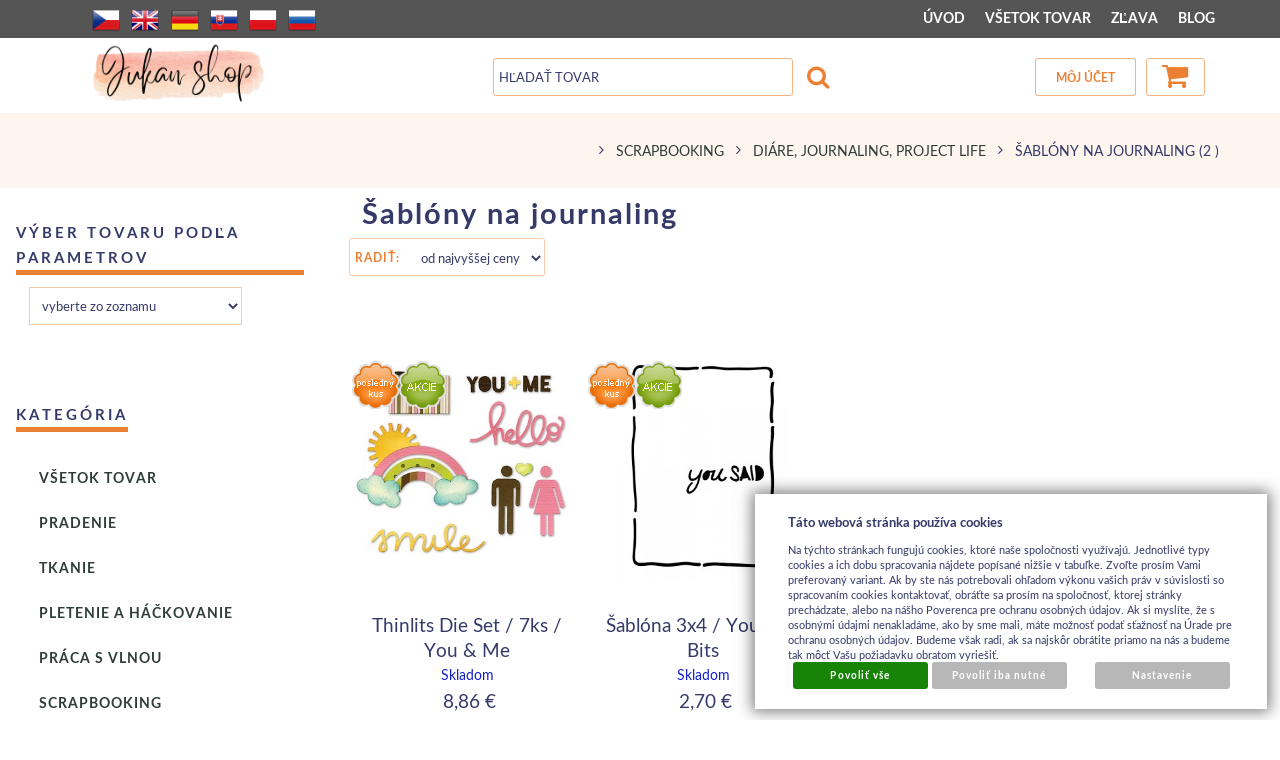

--- FILE ---
content_type: text/html; charset=UTF-8
request_url: https://www.jukanshop.com/katalog/tovar-sk/scrapbooking_3835/diare--journaling--project-life/sablony-na-journaling_1460/_radit=nejdrazsi/_smer=a
body_size: 17917
content:
<!DOCTYPE html>
<html lang="sk">
<head>
<meta http-equiv="Content-language" content="sk" />
<meta http-equiv="Content-Type" content="text/html; charset=UTF-8" />
<meta name="generator" content="Sun-shop 2.11.3" />
<meta name="web_author" content="Sunlight systems s.r.o." />
<meta name="viewport" content="width=device-width, initial-scale=1.0">
<title>SCRAPBOOKING > Diáre, Journaling, Project Life > Šablóny na journaling  obchod s kreatívnym materiálom</title>
<meta name="description" content="predaj kreatívneho materiálu" /><meta name="keywords" content="Šablóny na journaling" />	<meta name="robots" content="noindex" />
<link rel="canonical" href="https://www.jukanshop.com/katalog/tovar-sk/scrapbooking_3835/diare--journaling--project-life/sablony-na-journaling_1460" />
<link rel="stylesheet" type="text/css" href="https://www.jukanshop.com/ajax.php?module=shared/styles-manager&amp;hash=assets-49d52bcff47d2f20c566f5878131bf99_dcd936569e7a5d948fa93f5f853ec09d&amp;media=screen" media="screen"/><link rel="stylesheet" type="text/css" href="https://www.jukanshop.com/assets-49d52bcff47d2f20c566f5878131bf99/deploy/styles/universal/dist/style.jukan-2022-3.min.css" media="screen"/><script type="text/javascript" src="https://www.jukanshop.com/assets-49d52bcff47d2f20c566f5878131bf99/merged.js?hash=assets-49d52bcff47d2f20c566f5878131bf99_01ca9dd67ddae86c352986e8e66786e4"></script><script type="text/javascript">/* <![CDATA[ */
			$(document).ready(function(){
				$('button#Order').click(function(){
					$(this).hide();
					$('body').css('cursor','wait');
				});
			});
		(function(){
			// remove layerX and layerY
			var all = $.event.props,
				len = all.length,
				res = [];
			while (len--) {
			var el = all[len];
			if (el != "layerX" && el != "layerY") res.push(el);
			}
			$.event.props = res;
		}());/* ]]> */</script><script type='text/javascript'>var google_tag_params = {ecomm_pagetype:'category'}</script>	
	<script type="text/javascript">
	  var _gaq = _gaq || [];
	  _gaq.push(['_setAccount', 'UA-49743161-1']);
	  _gaq.push(['_trackPageview']);
	
		  </script>
		  <script src="https://www.jukanshop.com/js/ga-organic.js" type="text/javascript"></script>
		  <script type="text/javascript">
	
	
	  _gaq.push(['_setAllowAnchor', true]);
	

	  (function() {
	    var ga = document.createElement('script'); ga.type = 'text/javascript'; ga.async = true;
	    ga.src = ('https:' == document.location.protocol ? 'https://ssl' : 'http://www') + '.google-analytics.com/ga.js';
	    var s = document.getElementsByTagName('script')[0]; s.parentNode.insertBefore(ga, s);
	  })();
	</script>
	
<style = "text/css">
/*
#Cart .Shipments {
 width: 300px !important;
}
*/

#LanguageSwitcher a.pl {
/*background-image: url('https://www.jukanshop.com/styles/superstyle/img/04/pl.png');*/
  width: 16px;
  height: 11px;
}
/*
div.shipment_all_14:after {
  content: " ";
  display: block;
  width: 75px;
  height: 68px;
  margin-left: 25px;
  background: url(https://www.jukanshop.com/images/skpost/logo.png) no-repeat center center;
}
*/
.languageSwitcher.open {
    max-height: 240px;
}
</style>

<link rel="alternate" type="application/rss+xml" title="Feed hlavní" href="https://www.jukanshop.com/feeds/feed-rss.xml" /></head><body class="webkit safari chrome mac page--product-list device--desktop " itemscope itemtype="http://schema.org/WebPage"><script src="https://www.google.com/recaptcha/api.js?onload=CaptchaCallback&render=explicit" async defer></script><noscript><iframe src="//www.googletagmanager.com/ns.html?id="height="0" width="0" style="display:none;visibility:hidden"></iframe></noscript><script type="text/javascript">
$(document).ready(function(){$('.fancybox').fancybox({'speedIn':	150,'speedOut': 150,'titlePosition': 'inside','width': 500,'height': 400});});

// Fakeovani funkci pro starsi verze jquery
jQuery.fn.extend({
	on: function (event, selector, callback) {
		if (callback) {
			jQuery(selector).live(event, callback);
		} else {
			jQuery(this.selector).live(event, selector);
		}
	}
});
jQuery.fn.extend({
	prop: function (name, value) {
		if(value) {
			this.attr(name, value);
			return this;
		} else {
			return this.attr(name);
		}
	}
});

var CaptchaCallback = function() {
	$(".recaptchas").each(function() {
		var item = $(this);
		var w = item.closest(".Antispam").width();
    	grecaptcha.render($(this).attr("id"), {"sitekey" : $(this).attr("data-sitekey")});
		item.css("max-width", w + "px");
	});
};

</script>   <div class="Container page--product-list">
	<div class="PageCenter">

		<div id="Header" class="pageheader">
				<div class="pageheader__topline">
					<div class="pageheader__content">
													<ul class="languageSwitcher">
	<li class="">
	<a class="cz" title="Česky" href="https://www.jukanshop.com/cz"><span>Česky</span></a>
		</li>
	<li class="">
	<a class="en" title="English" href="https://www.jukanshop.com/en"><span>English</span></a>
		</li>
	<li class="">
	<a class="de" title="Deutsch" href="https://www.jukanshop.com/de"><span>Deutsch</span></a>
		</li>
	<li class="active">
	<a class="sk" title="Slovensky" href="https://www.jukanshop.com/"><span>Slovensky</span></a>
		</li>
	<li class="">
	<a class="pl" title="Polsky" href="https://www.jukanshop.com/pl"><span>Polsky</span></a>
		</li>
	<li class="">
	<a class="ru" title="Rusky" href="https://www.jukanshop.com/ru"><span>Rusky</span></a>
		</li>
</ul>

												<div class="HorniMenuElements"><div id="HorniMenuElements_1" class=" ElementOrder ElementOrder_1" ><div class="Element MenuElement"><div class="ElementContent Menu"><ul class="First"><li class="ll1no1 llevel_1 lorder_1" data-id="175"><a data-id="175"  class="llevel_1 lorder_1 l1no1 lid_175 " href="https://www.jukanshop.com/"  ><span class="MenuImage MenuImage_level_1 NoMenuImage  "></span><span data-id="175">ÚVOD</span></a></li><li class="ll1no2 llevel_1 lorder_2" data-id="174"><a data-id="174"  class="llevel_1 lorder_2 l1no2 lid_174 l1no2h highlight" href="https://www.jukanshop.com/katalog"  ><span class="MenuImage MenuImage_level_1 NoMenuImage  "></span><span data-id="174">VŠETOK TOVAR</span></a></li><li class="ll1no3 llevel_1 lorder_3" data-id="209"><a data-id="209"  class="llevel_1 lorder_3 l1no3 lid_209 " href="https://www.jukanshop.com/katalog/tovar-sk/vsetok-tovar/_t=3/_c=0-209/_strana=1"  ><span class="MenuImage MenuImage_level_1 NoMenuImage  "></span><span data-id="209">ZĽAVA</span></a></li><li class="ll1no4 llevel_1 lorder_4" data-id="206"><a data-id="206"  class="llevel_1 lorder_4 l1no4 lid_206 " href="https://www.jukanshop.com/blog"  ><span class="MenuImage MenuImage_level_1 NoMenuImage  "></span><span data-id="206">BLOG</span></a></li></ul></div></div></div></div>
						<div class="Cleaner"> </div>
					</div>

				</div>
				<div class="Cleaner"> </div>
				<div class="pageheader__main">
					<div class="pageheader__content">

						<div class="pageheader_logos">
							<div class="logo--first">
								<a href="https://www.jukanshop.com/"><span>www.jukanshop.com</span></a>
							</div>
				    	</div>

						<div class="Element UserInfoElement">
<div class="Cart">
<div class="ElementHeader">Nákupný košík</div>

<a class="cart cart_tooltip" href="https://www.jukanshop.com/obchod/kosik">
				</a>
</div>

<div class="UserMenu">
<div class="ElementHeader">Môj účet</div>
	<div class="UserName">
			<a href="https://www.jukanshop.com/obchod/prihlaseni">zákazník nie je prihlásený</a>
		</div>
	<div class="UserLinks">
		<a class="registrace" href="https://www.jukanshop.com/obchod/registrace">Zaregistrovať sa</a>	<a class="prihlaseni" href="https://www.jukanshop.com/obchod/prihlaseni">Prihlásiť sa</a>		<a class="mujucet" href="https://www.jukanshop.com/obchod/muj-ucet">Môj účet</a>
	</div>
</div>

<div class="SearchForm">
	<form method="post" action="">
		<fieldset>
		<span>Vyhľadávanie</span>
		<input type="text" onclick="if(this.value=='Hľadať tovar') this.value = '';" id="search_field" name="shop_search_query" value="Hľadať tovar" />
		<button type="submit" id="search_button" ><span>Hľadaj</span></button>
		</fieldset>
	</form>
</div>

</div>
<script type="text/javascript">
$(document).ready(function(){
	$('#search_field').attr('autocomplete', 'off').focusin(function(){
		if($(this).parent().find('.autocompleteContainer').length == 0)
			$(this).after('<div class="autocompleteContainer"><div class="autocompleteContainerInner"><div class="autocompleteContainerInnerInner"></div></div></div>');

		
					
			if(parseInt($(this).attr('data-autocomplete-width')) > 0)
				inputWidth = parseInt($(this).attr('data-autocomplete-width'));
			else
			{
				inputWidth = $(this).width()+parseInt($(this).css('padding-left'))+parseInt($(this).css('padding-right'));
				if(inputWidth < 250)
					inputWidth = 250;
			}
			
				

		
		positionMy = 'left top';
		positionAt = 'left bottom';
		positionCollision = 'none none';
		
		if($(this).attr('data-autocomplete-position-my') !== undefined)
			positionMy = $(this).attr('data-autocomplete-position-my');
		if($(this).attr('data-autocomplete-position-at') !== undefined)
			positionAt = $(this).attr('data-autocomplete-position-at');
		if($(this).attr('data-autocomplete-position-collision') !== undefined)
			positionCollision = $(this).attr('data-autocomplete-position-collision');

		container = $(this).parent().find('.autocompleteContainer').css({
			width: inputWidth+'px'
		}).show().position({
			of: $(this),
			my: positionMy,
			at: positionAt,
			collision: positionCollision
		}).hide();

		getAutocompleteData();
	}).focusout(function(){
		window.setTimeout(function(){
			$('.autocompleteContainer').hide();
		}, 250);
	}).keyup(debounce(function(e) {
		code = (e.keyCode ? e.keyCode : e.which);
		if (code != 13 && code != 38 && code != 40 && code != 27 ) // ENTER
		{
			getAutocompleteData();
		}
	},1000)).keydown(function(e) {
		code = (e.keyCode ? e.keyCode : e.which);
		if (code == 13) // ENTER
		{
			active = $('#search_field').parent().find('.autocompleteContainer .Row.Active');
			if(active.length > 0)
				active.click();
			else
				$(this).closest('form').submit();
			e.preventDefault();
			e.stopPropagation();
			return false;
		}
		else if (code == 38) // UP
		{
			active = $('#search_field').parent().find('.autocompleteContainer .Row.Active');
			if(active.length == 0)
			{
				active = $('#search_field').parent().find('.autocompleteContainer .Row:last');
				active.addClass('Active');
			}
			else
			{
				if(active.html() == $('#search_field').parent().find('.autocompleteContainer .Row:first').html())
					return false;
				active.removeClass('Active');
				prev = active.prev();
				if(prev.length == 0)
					prev = active.closest('.Part').prev().find('.Row:last');
				prev.addClass('Active');
			}
			return false;
		}
		else if (code == 40) // DOWN
		{
			active = $('#search_field').parent().find('.autocompleteContainer .Row.Active');
			if(active.length == 0)
			{
				active = $('#search_field').parent().find('.autocompleteContainer .Row:first');
				active.addClass('Active');
			}
			else
			{
				if(active.html() == $('#search_field').parent().find('.autocompleteContainer .Row:last').html())
					return false;
				active.removeClass('Active');
				next = active.next();
				if(next.length == 0)
					next = active.closest('.Part').next().find('.Row:first');
				next.addClass('Active');
			}
			return false;
		}
		else if (code == 27) // ESC
		{
			$('.autocompleteContainer').hide();
			return false;
		}
	});

	$('.autocompleteContainer .Part .Row').live('click', function(){
		if($(this).attr('data-href') == 'input-value')
			$('#search_field').val($(this).attr('data-input-value')).closest('form').submit();
		else
			window.location = $(this).attr('data-href');
	}).live('mouseenter', function(){
		$('.autocompleteContainer .Part .Row').removeClass('Active');
		$(this).addClass('Hover');
	}).live('mouseleave', function(){
		$(this).removeClass('Hover');
	});
});

function getAutocompleteData(){
	$.get('https://www.jukanshop.com/ajax.php?module=utils/search-autocomplete&term='+$('#search_field').val()+'&lang_id='+1, {
	}, function(data, textStatus, jqXHR){
		if(data.length == 0)
		{
			$('#search_field').parent().find('.autocompleteContainer').hide();
			return;
		}
		$('#search_field').parent().find('.autocompleteContainerInnerInner').html(data);
		$('#search_field').parent().find('.autocompleteContainer').show();
	}, 'html');
}

function debounce(fn, delay) {
  var timer = null;
  return function () {
    var context = this, args = arguments;
    clearTimeout(timer);
    timer = setTimeout(function () {
      fn.apply(context, args);
    }, delay);
  };
}

</script>


						<div class="Cleaner"> </div>

					</div>
				</div>
				<div class="pageheader_filler"></div>
		</div>
		<div class="pagedivider">
		</div>

		<div id="CentralPart" class="pagecontent">

						<div class="pagecontent--left">
								<div class="LevaStranaElements"><div id="LevaStranaElements_1" class=" ElementOrder ElementOrder_1" >
<div class="Element ProductTreeElement ProductTreeSelect">
<div class="ElementHeader ProductTreeHeader">
<span>Výber tovaru podľa parametrov</span>
</div>
		<div class="ElementContent">
	
				<select onchange="if(this.options[this.selectedIndex].value != '')window.location = 'https://www.jukanshop.com/'+this.options[this.selectedIndex].value">
			<option value="">vyberte zo zoznamu</option>
							<option value="katalog/tematika-udalosti/jar-velka-noc" >Jar / Veľká noc</option>
							<option value="katalog/tematika-udalosti/leto-dovolenka-cestovanie" >Leto / Dovolenka / Cestovanie</option>
							<option value="katalog/tematika-udalosti/jesen-halloween" >Jeseň / Halloween</option>
							<option value="katalog/tematika-udalosti/zima-vianoce" >Zima / Vianoce</option>
							<option value="katalog/tematika-udalosti/domov-a-rodina" >Domov a rodina</option>
							<option value="katalog/tematika-udalosti/narodenie-babatka" >Narodenie bábätka</option>
							<option value="katalog/tematika-udalosti/narodeniny" >Narodeniny</option>
							<option value="katalog/tematika-udalosti/detske" >Detské</option>
							<option value="katalog/tematika-udalosti/teen-age" >teen-age</option>
							<option value="katalog/tematika-udalosti/skola" >Škola</option>
							<option value="katalog/tematika-udalosti/laska" >Láska</option>
							<option value="katalog/tematika-udalosti/svadba" >Svadba</option>
							<option value="katalog/tematika-udalosti/priroda-camping" >Príroda / camping</option>
							<option value="katalog/tematika-udalosti/steampunk_109" >Steampunk</option>
							<option value="katalog/tematika-udalosti/vintage" >Vintage</option>
							<option value="katalog/tematika-udalosti/pre-panov" >Pre pánov</option>
							<option value="katalog/tematika-udalosti/pre-damy" >Pre dámy</option>
							<option value="katalog/tematika-udalosti/hudba" >Hudba</option>
							<option value="katalog/tematika-udalosti/zvierata-pets" >Zvieratá / Pets</option>
							<option value="katalog/tematika-udalosti/domacnost--varenie--receptare" >Domácnosť, varenie, receptáre</option>
							<option value="katalog/tematika-udalosti/abeceda--cislice--pismo" >Abeceda, číslice, písmo</option>
							<option value="katalog/tematika-udalosti/kvetinove-motivy" >Kvetinové motívy</option>
							<option value="katalog/tematika-udalosti/nabozensky-motiv" >Náboženský motív</option>
							<option value="katalog/tematika-udalosti/karneval" >Karneval </option>
					</select>
	
	</div>
</div>
</div><div id="LevaStranaElements_2" class=" ElementOrder ElementOrder_2" >
<div class="Element ProductTreeElement">
<div class="ElementHeader ProductTreeHeader">
<span>Kategória</span>
</div>
		<div class="ElementContent">
	
							<ul class="First cullevel_1">
																													<li class="clevel_1 corder_1 ccat_id_4312
													plus">
				<a href="https://www.jukanshop.com/katalog/tovar-sk/vsetok-tovar" data-color="" class="calevel_1 caorder_1 cacat_id_4312" style="">
					<span>
													Všetok tovar
											</span>
				</a>
								
								</li>
																			<li class="clevel_1 corder_2 ccat_id_7343
													plus">
				<a href="https://www.jukanshop.com/katalog/tovar-sk/pradenie" data-color="" class="calevel_1 caorder_2 cacat_id_7343" style="">
					<span>
													PRADENIE
											</span>
				</a>
								
								</li>
																			<li class="clevel_1 corder_3 ccat_id_6676
													plus">
				<a href="https://www.jukanshop.com/katalog/tovar-sk/tkanie6676" data-color="" class="calevel_1 caorder_3 cacat_id_6676" style="">
					<span>
													TKANIE
											</span>
				</a>
								
								</li>
																			<li class="clevel_1 corder_4 ccat_id_3741
													plus">
				<a href="https://www.jukanshop.com/katalog/tovar-sk/pletenie-a-hackovanie" data-color="" class="calevel_1 caorder_4 cacat_id_3741" style="font-size: 14px;">
					<span>
													PLETENIE a HÁČKOVANIE
											</span>
				</a>
								
								</li>
																			<li class="clevel_1 corder_5 ccat_id_7409
													plus">
				<a href="https://www.jukanshop.com/katalog/tovar-sk/praca-s-vlnou" data-color="" class="calevel_1 caorder_5 cacat_id_7409" style="">
					<span>
													Práca s vlnou
											</span>
				</a>
								
								</li>
																			<li class="clevel_1 corder_6 ccat_id_3835
													minus
				">
				<a href="https://www.jukanshop.com/katalog/tovar-sk/scrapbooking_3835" data-color="" class="calevel_1 caorder_6 cacat_id_3835" style="font-weight: bold;font-size: 16px;">
					<span>
													SCRAPBOOKING
											</span>
				</a>
								
									<ul class="cullevel_2 c_cat_id_3835">																									<li class="clevel_2 corder_1 ccat_id_91
													plus">
				<a href="https://www.jukanshop.com/katalog/tovar-sk/scrapbooking_3835/papiere--albumy" data-color="" class="calevel_2 caorder_1 cacat_id_91" style="font-size: 12px;">
					<span>
													Papiere, albumy
											</span>
				</a>
								
								</li>
																			<li class="clevel_2 corder_2 ccat_id_120
													minus
				">
				<a href="https://www.jukanshop.com/katalog/tovar-sk/scrapbooking_3835/diare--journaling--project-life" data-color="" class="calevel_2 caorder_2 cacat_id_120" style="">
					<span>
													Diáre, Journaling, Project Life
											</span>
				</a>
								
									<ul class="cullevel_3 c_cat_id_120">																									<li class="clevel_3 corder_1 ccat_id_4892
													plus">
				<a href="https://www.jukanshop.com/katalog/tovar-sk/scrapbooking_3835/diare--journaling--project-life/diare-a-prislusenstvo" data-color="" class="calevel_3 caorder_1 cacat_id_4892" style="">
					<span>
													Diáre a príslušenstvo 
											</span>
				</a>
								
								</li>
																			<li class="clevel_3 corder_2 ccat_id_137
													plus">
				<a href="https://www.jukanshop.com/katalog/tovar-sk/scrapbooking_3835/diare--journaling--project-life/albumy-a-zapisniky" data-color="" class="calevel_3 caorder_2 cacat_id_137" style="">
					<span>
													Albumy a zápisníky
											</span>
				</a>
								
								</li>
																			<li class="clevel_3 corder_3 ccat_id_141
													plus">
				<a href="https://www.jukanshop.com/katalog/tovar-sk/scrapbooking_3835/diare--journaling--project-life/nahradne-kapsy--zalozky--papiere" data-color="" class="calevel_3 caorder_3 cacat_id_141" style="">
					<span>
													Náhradné kapsy, záložky, papiere
											</span>
				</a>
								
								</li>
																			<li class="clevel_3 corder_4 ccat_id_147
								">
				<a href="https://www.jukanshop.com/katalog/tovar-sk/scrapbooking_3835/diare--journaling--project-life/karticky-ozdoby_147" data-color="" class="calevel_3 caorder_4 cacat_id_147" style="">
					<span>
													Kartičky / ozdoby
											</span>
				</a>
								
								</li>
																			<li class="clevel_3 corder_5 ccat_id_148
								">
				<a href="https://www.jukanshop.com/katalog/tovar-sk/scrapbooking_3835/diare--journaling--project-life/stitky-a-cedulky" data-color="" class="calevel_3 caorder_5 cacat_id_148" style="">
					<span>
													Štítky a ceduľky
											</span>
				</a>
								
								</li>
																			<li class="clevel_3 corder_6 ccat_id_149
								">
				<a href="https://www.jukanshop.com/katalog/tovar-sk/scrapbooking_3835/diare--journaling--project-life/peciatky-na-journaling" data-color="" class="calevel_3 caorder_6 cacat_id_149" style="">
					<span>
													Pečiatky na journaling
											</span>
				</a>
								
								</li>
																			<li class="clevel_3 corder_7 ccat_id_1460
													active
				">
				<a href="https://www.jukanshop.com/katalog/tovar-sk/scrapbooking_3835/diare--journaling--project-life/sablony-na-journaling_1460" data-color="" class="calevel_3 caorder_7 cacat_id_1460" style="">
					<span>
													Šablóny na journaling
											</span>
				</a>
								
								</li>
					</ul>
								</li>
																			<li class="clevel_2 corder_3 ccat_id_121
													plus">
				<a href="https://www.jukanshop.com/katalog/tovar-sk/scrapbooking_3835/farby-a-media_121" data-color="" class="calevel_2 caorder_3 cacat_id_121" style="">
					<span>
													Farby a médiá
											</span>
				</a>
								
								</li>
																			<li class="clevel_2 corder_4 ccat_id_122
													plus">
				<a href="https://www.jukanshop.com/katalog/tovar-sk/scrapbooking_3835/big-shot-a-prislusenstvo" data-color="" class="calevel_2 caorder_4 cacat_id_122" style="">
					<span>
													Big shot a príslušenstvo
											</span>
				</a>
								
								</li>
																			<li class="clevel_2 corder_5 ccat_id_123
													plus">
				<a href="https://www.jukanshop.com/katalog/tovar-sk/scrapbooking_3835/embossing_123" data-color="" class="calevel_2 caorder_5 cacat_id_123" style="">
					<span>
													Embossing
											</span>
				</a>
								
								</li>
																			<li class="clevel_2 corder_6 ccat_id_124
													plus">
				<a href="https://www.jukanshop.com/katalog/tovar-sk/scrapbooking_3835/machova-guma-foamiran" data-color="" class="calevel_2 caorder_6 cacat_id_124" style="">
					<span>
													Machová guma / Foamiran
											</span>
				</a>
								
								</li>
																			<li class="clevel_2 corder_7 ccat_id_125
													plus">
				<a href="https://www.jukanshop.com/katalog/tovar-sk/scrapbooking_3835/atramenty-a-podusky_125" data-color="" class="calevel_2 caorder_7 cacat_id_125" style="">
					<span>
													Atramenty a podušky
											</span>
				</a>
								
								</li>
																			<li class="clevel_2 corder_8 ccat_id_126
													plus">
				<a href="https://www.jukanshop.com/katalog/tovar-sk/scrapbooking_3835/peciatky" data-color="" class="calevel_2 caorder_8 cacat_id_126" style="">
					<span>
													Pečiatky
											</span>
				</a>
								
								</li>
																			<li class="clevel_2 corder_9 ccat_id_127
													plus">
				<a href="https://www.jukanshop.com/katalog/tovar-sk/scrapbooking_3835/lepidla-a-laky_127" data-color="" class="calevel_2 caorder_9 cacat_id_127" style="">
					<span>
													Lepidlá a laky
											</span>
				</a>
								
								</li>
																			<li class="clevel_2 corder_10 ccat_id_128
								">
				<a href="https://www.jukanshop.com/katalog/tovar-sk/scrapbooking_3835/washi-pasky_128" data-color="" class="calevel_2 caorder_10 cacat_id_128" style="">
					<span>
													Washi pásky
											</span>
				</a>
								
								</li>
																			<li class="clevel_2 corder_11 ccat_id_129
								">
				<a href="https://www.jukanshop.com/katalog/tovar-sk/scrapbooking_3835/samolepky_129" data-color="" class="calevel_2 caorder_11 cacat_id_129" style="">
					<span>
													Samolepky
											</span>
				</a>
								
								</li>
																			<li class="clevel_2 corder_12 ccat_id_1114
								">
				<a href="https://www.jukanshop.com/katalog/tovar-sk/scrapbooking_3835/gombiky_1114" data-color="" class="calevel_2 caorder_12 cacat_id_1114" style="">
					<span>
													Gombíky 
											</span>
				</a>
								
								</li>
																			<li class="clevel_2 corder_13 ccat_id_374
								">
				<a href="https://www.jukanshop.com/katalog/tovar-sk/scrapbooking_3835/svorky--priechodky_374" data-color="" class="calevel_2 caorder_13 cacat_id_374" style="">
					<span>
													Svorky, priechodky
											</span>
				</a>
								
								</li>
																			<li class="clevel_2 corder_14 ccat_id_375
								">
				<a href="https://www.jukanshop.com/katalog/tovar-sk/scrapbooking_3835/ozdobne-kamienky-a-perlicky_375" data-color="" class="calevel_2 caorder_14 cacat_id_375" style="">
					<span>
													Ozdobné kamienky a perličky
											</span>
				</a>
								
								</li>
																			<li class="clevel_2 corder_15 ccat_id_4140
								">
				<a href="https://www.jukanshop.com/katalog/tovar-sk/scrapbooking_3835/flitre_4140" data-color="" class="calevel_2 caorder_15 cacat_id_4140" style="">
					<span>
													Flitre
											</span>
				</a>
								
								</li>
																			<li class="clevel_2 corder_16 ccat_id_376
								">
				<a href="https://www.jukanshop.com/katalog/tovar-sk/scrapbooking_3835/kvietocky_376" data-color="" class="calevel_2 caorder_16 cacat_id_376" style="">
					<span>
													Kvietočky
											</span>
				</a>
								
								</li>
																			<li class="clevel_2 corder_17 ccat_id_1676
								">
				<a href="https://www.jukanshop.com/katalog/tovar-sk/scrapbooking_3835/pierka_1676" data-color="" class="calevel_2 caorder_17 cacat_id_1676" style="">
					<span>
													Pierka
											</span>
				</a>
								
								</li>
																			<li class="clevel_2 corder_18 ccat_id_377
								">
				<a href="https://www.jukanshop.com/katalog/tovar-sk/scrapbooking_3835/stuzky-maslicky-strapce_377" data-color="" class="calevel_2 caorder_18 cacat_id_377" style="">
					<span>
													Stužky / mašličky / strapce
											</span>
				</a>
								
								</li>
																			<li class="clevel_2 corder_19 ccat_id_380
								">
				<a href="https://www.jukanshop.com/katalog/tovar-sk/scrapbooking_3835/kovove-ozdoby_380" data-color="" class="calevel_2 caorder_19 cacat_id_380" style="">
					<span>
													Kovové ozdoby
											</span>
				</a>
								
								</li>
																			<li class="clevel_2 corder_20 ccat_id_381
													plus">
				<a href="https://www.jukanshop.com/katalog/tovar-sk/scrapbooking_3835/vyrezy--papierove--kartonove--drevene-_381" data-color="" class="calevel_2 caorder_20 cacat_id_381" style="">
					<span>
													Výrezy (papierové, kartónové, drevené)
											</span>
				</a>
								
								</li>
																			<li class="clevel_2 corder_21 ccat_id_2101
								">
				<a href="https://www.jukanshop.com/katalog/tovar-sk/scrapbooking_3835/ephemera-pack_2101" data-color="" class="calevel_2 caorder_21 cacat_id_2101" style="">
					<span>
													Ephemera Pack
											</span>
				</a>
								
								</li>
																			<li class="clevel_2 corder_22 ccat_id_130
													plus">
				<a href="https://www.jukanshop.com/katalog/tovar-sk/scrapbooking_3835/nastroje-a-pomocky-na-scrapbooking" data-color="" class="calevel_2 caorder_22 cacat_id_130" style="">
					<span>
													Nástroje a pomôcky na scrapbooking
											</span>
				</a>
								
								</li>
																			<li class="clevel_2 corder_23 ccat_id_132
								">
				<a href="https://www.jukanshop.com/katalog/tovar-sk/scrapbooking_3835/predmety-k-dozdobeniu" data-color="" class="calevel_2 caorder_23 cacat_id_132" style="">
					<span>
													Predmety k dozdobeniu
											</span>
				</a>
								
								</li>
																			<li class="clevel_2 corder_24 ccat_id_133
								">
				<a href="https://www.jukanshop.com/katalog/tovar-sk/scrapbooking_3835/pomocky-na-odkladanie_133" data-color="" class="calevel_2 caorder_24 cacat_id_133" style="">
					<span>
													Pomôcky na odkladanie
											</span>
				</a>
								
								</li>
					</ul>
								</li>
																			<li class="clevel_1 corder_7 ccat_id_2115
													plus">
				<a href="https://www.jukanshop.com/katalog/tovar-sk/decoupage_2115" data-color="" class="calevel_1 caorder_7 cacat_id_2115" style="font-weight: bold;font-size: 16px;">
					<span>
													DECOUPAGE
											</span>
				</a>
								
								</li>
																			<li class="clevel_1 corder_8 ccat_id_3836
													plus">
				<a href="https://www.jukanshop.com/katalog/tovar-sk/modelovanie" data-color="" class="calevel_1 caorder_8 cacat_id_3836" style="font-weight: bold;font-size: 18px;">
					<span>
													MODELOVANIE
											</span>
				</a>
								
								</li>
																			<li class="clevel_1 corder_9 ccat_id_2136
													plus">
				<a href="https://www.jukanshop.com/katalog/tovar-sk/textilna-tvorba" data-color="" class="calevel_1 caorder_9 cacat_id_2136" style="font-weight: bold;font-size: 16px;">
					<span>
													TEXTILNÁ TVORBA
											</span>
				</a>
								
								</li>
																			<li class="clevel_1 corder_10 ccat_id_2276
								">
				<a href="https://www.jukanshop.com/katalog/tovar-sk/quilling_2276" data-color="" class="calevel_1 caorder_10 cacat_id_2276" style="font-weight: bold;font-size: 16px;">
					<span>
													QUILLING
											</span>
				</a>
								
								</li>
																			<li class="clevel_1 corder_11 ccat_id_2098
								">
				<a href="https://www.jukanshop.com/katalog/tovar-sk/aranzovanie-a-dekoracie" data-color="" class="calevel_1 caorder_11 cacat_id_2098" style="font-size: 14px;">
					<span>
													ARANŽOVANIE a DEKORÁCIE
											</span>
				</a>
								
								</li>
																			<li class="clevel_1 corder_12 ccat_id_4039
													plus">
				<a href="https://www.jukanshop.com/katalog/tovar-sk/vyroba-mydiel" data-color="" class="calevel_1 caorder_12 cacat_id_4039" style="font-size: 14px;">
					<span>
													Výroba mydiel 
											</span>
				</a>
								
								</li>
																			<li class="clevel_1 corder_13 ccat_id_2971
													plus">
				<a href="https://www.jukanshop.com/katalog/tovar-sk/vyroba-sviecok" data-color="" class="calevel_1 caorder_13 cacat_id_2971" style="font-size: 14px;">
					<span>
													Výroba sviečok
											</span>
				</a>
								
								</li>
																			<li class="clevel_1 corder_14 ccat_id_3763
								">
				<a href="https://www.jukanshop.com/katalog/tovar-sk/vyroba-hodin_3763" data-color="" class="calevel_1 caorder_14 cacat_id_3763" style="font-size: 14px;">
					<span>
													Výroba hodín
											</span>
				</a>
								
								</li>
																			<li class="clevel_1 corder_15 ccat_id_5859
													plus">
				<a href="https://www.jukanshop.com/katalog/tovar-sk/odlievanie" data-color="" class="calevel_1 caorder_15 cacat_id_5859" style="">
					<span>
													ODLIEVANIE
											</span>
				</a>
								
								</li>
																			<li class="clevel_1 corder_16 ccat_id_2975
								">
				<a href="https://www.jukanshop.com/katalog/tovar-sk/mozaika_2975" data-color="" class="calevel_1 caorder_16 cacat_id_2975" style="font-size: 14px;">
					<span>
													Mozaika
											</span>
				</a>
								
								</li>
																			<li class="clevel_1 corder_17 ccat_id_2152
													plus">
				<a href="https://www.jukanshop.com/katalog/tovar-sk/svet-babik-a-miniatur" data-color="" class="calevel_1 caorder_17 cacat_id_2152" style="font-size: 14px;">
					<span>
													Svet bábik a miniatúr
											</span>
				</a>
								
								</li>
																			<li class="clevel_1 corder_18 ccat_id_95
													plus">
				<a href="https://www.jukanshop.com/katalog/tovar-sk/hobby-droty" data-color="" class="calevel_1 caorder_18 cacat_id_95" style="font-size: 14px;">
					<span>
													Hobby-drôty
											</span>
				</a>
								
								</li>
																			<li class="clevel_1 corder_19 ccat_id_4239
								">
				<a href="https://www.jukanshop.com/katalog/tovar-sk/pecatenie" data-color="" class="calevel_1 caorder_19 cacat_id_4239" style="font-size: 14px;">
					<span>
													Pečatenie
											</span>
				</a>
								
								</li>
																			<li class="clevel_1 corder_20 ccat_id_4215
								">
				<a href="https://www.jukanshop.com/katalog/tovar-sk/korok" data-color="" class="calevel_1 caorder_20 cacat_id_4215" style="font-size: 14px;">
					<span>
													Korok
											</span>
				</a>
								
								</li>
																			<li class="clevel_1 corder_21 ccat_id_2987
													plus">
				<a href="https://www.jukanshop.com/katalog/tovar-sk/koralky-a-bizuteria" data-color="" class="calevel_1 caorder_21 cacat_id_2987" style="font-size: 14px;">
					<span>
													Korálky a bižutéria
											</span>
				</a>
								
								</li>
																			<li class="clevel_1 corder_22 ccat_id_94
													plus">
				<a href="https://www.jukanshop.com/katalog/tovar-sk/bizuterne-komponenty" data-color="" class="calevel_1 caorder_22 cacat_id_94" style="font-size: 14px;">
					<span>
													Bižutérne komponenty
											</span>
				</a>
								
								</li>
																			<li class="clevel_1 corder_23 ccat_id_93
													plus">
				<a href="https://www.jukanshop.com/katalog/tovar-sk/navliekacie-materialy" data-color="" class="calevel_1 caorder_23 cacat_id_93" style="font-size: 14px;">
					<span>
													Navliekacie materiály
											</span>
				</a>
								
								</li>
																			<li class="clevel_1 corder_24 ccat_id_3869
													plus">
				<a href="https://www.jukanshop.com/katalog/tovar-sk/farby-a-media_3869" data-color="" class="calevel_1 caorder_24 cacat_id_3869" style="font-size: 14px;">
					<span>
													Farby a médiá
											</span>
				</a>
								
								</li>
																			<li class="clevel_1 corder_25 ccat_id_3911
													plus">
				<a href="https://www.jukanshop.com/katalog/tovar-sk/lepidla-a-laky_3911" data-color="" class="calevel_1 caorder_25 cacat_id_3911" style="font-size: 14px;">
					<span>
													Lepidlá a laky
											</span>
				</a>
								
								</li>
																			<li class="clevel_1 corder_26 ccat_id_3967
													plus">
				<a href="https://www.jukanshop.com/katalog/tovar-sk/ozdoby-stuhy--kyticky-..." data-color="" class="calevel_1 caorder_26 cacat_id_3967" style="font-size: 14px;">
					<span>
													Ozdoby / stuhy, kytičky,...
											</span>
				</a>
								
								</li>
																			<li class="clevel_1 corder_27 ccat_id_2149
								">
				<a href="https://www.jukanshop.com/katalog/tovar-sk/tvorime-s-detmi_2149" data-color="" class="calevel_1 caorder_27 cacat_id_2149" style="font-size: 14px;">
					<span>
													Tvoríme s deťmi
											</span>
				</a>
								
								</li>
																			<li class="clevel_1 corder_28 ccat_id_2133
													plus">
				<a href="https://www.jukanshop.com/katalog/tovar-sk/kreativna-kuchyna" data-color="" class="calevel_1 caorder_28 cacat_id_2133" style="font-size: 14px;">
					<span>
													Kreatívna kuchyňa
											</span>
				</a>
								
								</li>
																			<li class="clevel_1 corder_29 ccat_id_1671
								">
				<a href="https://www.jukanshop.com/katalog/tovar-sk/kreativne-sety" data-color="" class="calevel_1 caorder_29 cacat_id_1671" style="font-size: 14px;">
					<span>
													Kreatívne sety
											</span>
				</a>
								
								</li>
																			<li class="clevel_1 corder_30 ccat_id_4899
								">
				<a href="https://www.jukanshop.com/katalog/tovar-sk/folk-produkty_4899" data-color="" class="calevel_1 caorder_30 cacat_id_4899" style="">
					<span>
													FOLK produkty
											</span>
				</a>
								
								</li>
																			<li class="clevel_1 corder_31 ccat_id_2063
								">
				<a href="https://www.jukanshop.com/katalog/tovar-sk/hot-fix_2063" data-color="" class="calevel_1 caorder_31 cacat_id_2063" style="font-size: 14px;">
					<span>
													Hot-Fix
											</span>
				</a>
								
								</li>
																			<li class="clevel_1 corder_32 ccat_id_4231
								">
				<a href="https://www.jukanshop.com/katalog/tovar-sk/pomocky-na-odkladanie_4231" data-color="" class="calevel_1 caorder_32 cacat_id_4231" style="font-size: 14px;">
					<span>
													Pomôcky na odkladanie
											</span>
				</a>
								
								</li>
																			<li class="clevel_1 corder_33 ccat_id_983
								">
				<a href="https://www.jukanshop.com/katalog/tovar-sk/casopisy--knihy--dvd_983" data-color="" class="calevel_1 caorder_33 cacat_id_983" style="font-size: 14px;">
					<span>
													Časopisy, knihy, DVD
											</span>
				</a>
								
								</li>
																			<li class="clevel_1 corder_34 ccat_id_4020
													plus">
				<a href="https://www.jukanshop.com/katalog/tovar-sk/papiere-a-albumy" data-color="" class="calevel_1 caorder_34 cacat_id_4020" style="font-size: 14px;">
					<span>
													Papiere a albumy
											</span>
				</a>
								
								</li>
																			<li class="clevel_1 corder_35 ccat_id_4905
								">
				<a href="https://www.jukanshop.com/katalog/tovar-sk/oslavy-a-party_4905" data-color="" class="calevel_1 caorder_35 cacat_id_4905" style="">
					<span>
													Oslavy a party
											</span>
				</a>
								
								</li>
																			<li class="clevel_1 corder_36 ccat_id_6808
								">
				<a href="https://www.jukanshop.com/katalog/tovar-sk/kempingovy-tovar-dopredaj" data-color="" class="calevel_1 caorder_36 cacat_id_6808" style="">
					<span>
													kempingový tovar - dopredaj
											</span>
				</a>
								
								</li>
							</ul>
	
	</div>
</div>
</div><div id="LevaStranaElements_3" class=" ElementOrder ElementOrder_3" >
<div class="Element ProductTreeElement ProductTreeSelect">
<div class="ElementHeader ProductTreeHeader">
<span>Značka</span>
</div>
		<div class="ElementContent">
	
				<select onchange="if(this.options[this.selectedIndex].value != '')window.location = 'https://www.jukanshop.com/'+this.options[this.selectedIndex].value">
			<option value="">vyberte zo zoznamu</option>
							<option value="katalog/vyrobcovia/aladine" >ALADINE</option>
							<option value="katalog/vyrobcovia/alize" >alize</option>
							<option value="katalog/vyrobcovia/ami" >AMI</option>
							<option value="katalog/vyrobcovia/art-impressions" >Art Impressions</option>
							<option value="katalog/vyrobcovia/ashford" >Ashford</option>
							<option value="katalog/vyrobcovia/aurelie" >Aurelie</option>
							<option value="katalog/vyrobcovia/becky-higgins" >Becky HIGGINS</option>
							<option value="katalog/vyrobcovia/bobbiny" >BOBBINY</option>
							<option value="katalog/vyrobcovia/bobunny" >BoBUNNY</option>
							<option value="katalog/vyrobcovia/carta-bella" >Carta Bella</option>
							<option value="katalog/vyrobcovia/clover" >Clover</option>
							<option value="katalog/vyrobcovia/cottage-cutz" >Cottage Cutz</option>
							<option value="katalog/vyrobcovia/crafters-companion" >Crafters Companion</option>
							<option value="katalog/vyrobcovia/creative" >Creative</option>
							<option value="katalog/vyrobcovia/darice" >Darice</option>
							<option value="katalog/vyrobcovia/darwi" >DARWI</option>
							<option value="katalog/vyrobcovia/diamond-press" >Diamond Press</option>
							<option value="katalog/vyrobcovia/die--sire" >Die&#039;sire</option>
							<option value="katalog/vyrobcovia/dixi-craft" >Dixi Craft</option>
							<option value="katalog/vyrobcovia/dmc" >DMC</option>
							<option value="katalog/vyrobcovia/docrafts" >Docrafts</option>
							<option value="katalog/vyrobcovia/dovecraft" >Dovecraft</option>
							<option value="katalog/vyrobcovia/dp-craft" >dp Craft</option>
							<option value="katalog/vyrobcovia/echo-park" >Echo Park</option>
							<option value="katalog/vyrobcovia/graphic45" >Graphic45</option>
							<option value="katalog/vyrobcovia/heartfelt-creations" >Heartfelt creations</option>
							<option value="katalog/vyrobcovia/hero-arts" >Hero Arts</option>
							<option value="katalog/vyrobcovia/itd-collection" >ITD Collection</option>
							<option value="katalog/vyrobcovia/k---company" >K &amp; Company</option>
							<option value="katalog/vyrobcovia/kaiser-craft" >Kaiser Craft</option>
							<option value="katalog/vyrobcovia/karen-marie-klip" >Karen-Marie Klip</option>
							<option value="katalog/vyrobcovia/kemper" >Kemper</option>
							<option value="katalog/vyrobcovia/knitpro" >KnitPro</option>
							<option value="katalog/vyrobcovia/kromski" >Kromski</option>
							<option value="katalog/vyrobcovia/louet" >LOUËT</option>
							<option value="katalog/vyrobcovia/makins" >Makins</option>
							<option value="katalog/vyrobcovia/marianne-design" >Marianne Design</option>
							<option value="katalog/vyrobcovia/octoberafternoon" >OctoberAfternoon</option>
							<option value="katalog/vyrobcovia/opal" >Opal</option>
							<option value="katalog/vyrobcovia/opry" >OPRY</option>
							<option value="katalog/vyrobcovia/paper-house" >Paper House</option>
							<option value="katalog/vyrobcovia/papermania" >Papermania</option>
							<option value="katalog/vyrobcovia/pebeo" >pébéo</option>
							<option value="katalog/vyrobcovia/pentart" >Pentart</option>
							<option value="katalog/vyrobcovia/pion-design" >PION design</option>
							<option value="katalog/vyrobcovia/preciosa" >Preciosa</option>
							<option value="katalog/vyrobcovia/prima-marketing" >Prima Marketing</option>
							<option value="katalog/vyrobcovia/prym" >Prym</option>
							<option value="katalog/vyrobcovia/ranger" >Ranger</option>
							<option value="katalog/vyrobcovia/rayher" >Rayher</option>
							<option value="katalog/vyrobcovia/rellana" >Rellana</option>
							<option value="katalog/vyrobcovia/santoro" >Santoro</option>
							<option value="katalog/vyrobcovia/schachenmayr" >Schachenmayr</option>
							<option value="katalog/vyrobcovia/schacht" >Schacht</option>
							<option value="katalog/vyrobcovia/scheepjes" >Scheepjes</option>
							<option value="katalog/vyrobcovia/scrapberry--s" >ScrapBerry&#039;s</option>
							<option value="katalog/vyrobcovia/scrapiniec" >Scrapiniec</option>
							<option value="katalog/vyrobcovia/sculpey" >Sculpey</option>
							<option value="katalog/vyrobcovia/simple-stories" >Simple Stories</option>
							<option value="katalog/vyrobcovia/sizzix" >Sizzix</option>
							<option value="katalog/vyrobcovia/spellbinders_1099" >Spellbinders</option>
							<option value="katalog/vyrobcovia/staedtler" >Staedtler</option>
							<option value="katalog/vyrobcovia/stamperia" >Stamperia</option>
							<option value="katalog/vyrobcovia/studio-forty" >Studio Forty</option>
							<option value="katalog/vyrobcovia/tattered-lace" >Tattered Lace</option>
							<option value="katalog/vyrobcovia/texi" >TEXI</option>
							<option value="katalog/vyrobcovia/the-crafters-workshop" >The Crafters Workshop</option>
							<option value="katalog/vyrobcovia/tim-holtz" >Tim Holtz</option>
							<option value="katalog/vyrobcovia/toika" >TOIKA</option>
							<option value="katalog/vyrobcovia/tsukineko" >Tsukineko</option>
							<option value="katalog/vyrobcovia/tulip" >Tulip</option>
							<option value="katalog/vyrobcovia/venne" >Venne</option>
							<option value="katalog/vyrobcovia/viva-decor" >Viva Decor</option>
							<option value="katalog/vyrobcovia/vlna-hep" >Vlna-Hep</option>
							<option value="katalog/vyrobcovia/wer-memory-keepers" >WeR memory keepers</option>
							<option value="katalog/vyrobcovia/wycinanka" >Wycinanka</option>
							<option value="katalog/vyrobcovia/xcut" >Xcut</option>
							<option value="katalog/vyrobcovia/yankee-candle" >Yankee Candle</option>
							<option value="katalog/vyrobcovia/yarnart" >YarnArt</option>
							<option value="katalog/vyrobcovia/youcan-create" >YouCan create</option>
					</select>
	
	</div>
</div>
</div><div id="LevaStranaElements_4" class=" ElementOrder ElementOrder_4" ><div class="Element ArticleElement ArticleNoTitle Article_317"><div class="ElementContent Article"><a name="317"></a><div class="ArticleContent"><p>
	<a href="https://www.facebook.com/jukanshop/" target="_blank"><img alt="" src="https://www.jukanshop.com/deploy/img/fck/Image/facebook logo (2).png" style="width: 90px; height: 91px;" /></a>&nbsp;&nbsp;<a href="https://www.instagram.com/jukanshop/" target="_blank"><img alt="" src="https://www.jukanshop.com/deploy/img/fck/Image/instagram logo (2).png" style="width: 90px; height: 88px;" /></a></p>
</div></div></div></div><div id="LevaStranaElements_5" class=" ElementOrder ElementOrder_5" >
<div class="Element ProductTreeElement ProductTreeSelect">
<div class="ElementHeader ProductTreeHeader">
<span>Tématika / Udalosti</span>
</div>
		<div class="ElementContent">
	
				<select onchange="if(this.options[this.selectedIndex].value != '')window.location = 'https://www.jukanshop.com/'+this.options[this.selectedIndex].value">
			<option value="">vyberte zo zoznamu</option>
							<option value="katalog/tematika-udalosti/jar-velka-noc" >Jar / Veľká noc</option>
							<option value="katalog/tematika-udalosti/leto-dovolenka-cestovanie" >Leto / Dovolenka / Cestovanie</option>
							<option value="katalog/tematika-udalosti/jesen-halloween" >Jeseň / Halloween</option>
							<option value="katalog/tematika-udalosti/zima-vianoce" >Zima / Vianoce</option>
							<option value="katalog/tematika-udalosti/domov-a-rodina" >Domov a rodina</option>
							<option value="katalog/tematika-udalosti/narodenie-babatka" >Narodenie bábätka</option>
							<option value="katalog/tematika-udalosti/narodeniny" >Narodeniny</option>
							<option value="katalog/tematika-udalosti/detske" >Detské</option>
							<option value="katalog/tematika-udalosti/teen-age" >teen-age</option>
							<option value="katalog/tematika-udalosti/skola" >Škola</option>
							<option value="katalog/tematika-udalosti/laska" >Láska</option>
							<option value="katalog/tematika-udalosti/svadba" >Svadba</option>
							<option value="katalog/tematika-udalosti/priroda-camping" >Príroda / camping</option>
							<option value="katalog/tematika-udalosti/steampunk_109" >Steampunk</option>
							<option value="katalog/tematika-udalosti/vintage" >Vintage</option>
							<option value="katalog/tematika-udalosti/pre-panov" >Pre pánov</option>
							<option value="katalog/tematika-udalosti/pre-damy" >Pre dámy</option>
							<option value="katalog/tematika-udalosti/hudba" >Hudba</option>
							<option value="katalog/tematika-udalosti/zvierata-pets" >Zvieratá / Pets</option>
							<option value="katalog/tematika-udalosti/domacnost--varenie--receptare" >Domácnosť, varenie, receptáre</option>
							<option value="katalog/tematika-udalosti/abeceda--cislice--pismo" >Abeceda, číslice, písmo</option>
							<option value="katalog/tematika-udalosti/kvetinove-motivy" >Kvetinové motívy</option>
							<option value="katalog/tematika-udalosti/nabozensky-motiv" >Náboženský motív</option>
							<option value="katalog/tematika-udalosti/karneval" >Karneval </option>
					</select>
	
	</div>
</div>
</div><div id="LevaStranaElements_6" class=" ElementOrder ElementOrder_6" ></div></div>
			</div>
			
			<div class="pagecontent--main">
			<div class="ObsahStrankyElements"><div id="ObsahStrankyElements_1" class=" ElementOrder ElementOrder_1" ><div class="ProductListContainer NoFilters CategoryId_1460">	<div class="Path"><span  itemscope itemtype="https://schema.org/BreadcrumbList">
<a href="https://www.jukanshop.com/" class="Homepage"><span></span></a>
	<span class="PathDelimiter PathDelimiter_1"><img src="https://www.jukanshop.com/styles/base2/img/path_arrow_right.png" /></span>
	<span class="PathPart PathPart_1" data-rel="#PathCategorySubmenu_3835" id="PathCategory_3835" 
		itemprop="itemListElement" itemscope itemtype="https://schema.org/ListItem">
					<a  itemprop="item" class="PathPartItem" href="https://www.jukanshop.com/katalog/tovar-sk/scrapbooking_3835"><span itemprop="name">SCRAPBOOKING</span></a>
			<meta itemprop="position" content="1" />
				
			</span>
	<span class="PathDelimiter PathDelimiter_2"><img src="https://www.jukanshop.com/styles/base2/img/path_arrow_right.png" /></span>
	<span class="PathPart PathPart_2" data-rel="#PathCategorySubmenu_120" id="PathCategory_120" 
		itemprop="itemListElement" itemscope itemtype="https://schema.org/ListItem">
					<a  itemprop="item" class="PathPartItem" href="https://www.jukanshop.com/katalog/tovar-sk/scrapbooking_3835/diare--journaling--project-life"><span itemprop="name">Diáre, Journaling, Project Life</span></a>
			<meta itemprop="position" content="2" />
				
			</span>
	<span class="PathDelimiter PathDelimiter_3"><img src="https://www.jukanshop.com/styles/base2/img/path_arrow_right.png" /></span>
	<span class="PathPart PathPart_3" data-rel="#PathCategorySubmenu_1460" id="PathCategory_1460" 
		>
					<span class="CurrentCategory PathPartItem" >
				<span >Šablóny na journaling</span> (2 )			</span>
				
			</span>
</span>
</div>
	
		
				<h1 class="ProductsList">Šablóny na journaling<span class="PagePostfix"></span></h1>
	
	
		
<script type="text/javascript">
$(document).ready(function () {

var ajaxCartLink  = 'https://www.jukanshop.com/ajax.php?module=presentation/products/cart&ajaxLangId=1';
	$("a.Basket").unbind('click');
	$("a.Basket").click(function(event){
		event.preventDefault();
		var item = $(this);
		var count = 1;
		var product_id = $(this).attr('rel');
		if(product_id < 1) {
			window.location = $(this).attr("href") + "?directBuy=1&productCount=1";
			return false;
		}
		var productid = [];
		var productImage = item.closest('.Product').find(".ProductImage img").eq(0);
		var sizePercentageFrom = 100;
		var sizePercentageTo = 25;

		if (productImage.length !== 0) {
			var imageClone = productImage.clone()
				.offset({
				top: productImage.offset().top,
				left: productImage.offset().left
			})
				.css({
				'opacity': '0.5',
					'position': 'absolute',
					'width': productImage.width() * (sizePercentageFrom / 100),
					'height': productImage.height() * (sizePercentageFrom / 100),
					'z-index': '100'
			})
				.appendTo($('body'))
				.animate({
				'top': $('.Cart').offset().top + 10,
					'left': $('.Cart').offset().left + 10,
					'width': productImage.width() * (sizePercentageTo / 100),
					'height': productImage.height() * (sizePercentageTo / 100)
			}, 1000, 'easeInOutExpo');

			imageClone.animate({
				'width': 0,
					'height': 0
			}, function () {
				$(this).detach();
			});
		}

		$.ajax({
			url: ajaxCartLink,
			type: 'POST',
			data: { 'productid[add][productid]': product_id, 'productid[add][count]': 1, 'action': 'pridatprodukt' }
		}).done(function(payload) {
			$('#AddedToCartTooltip').html('');
			$('.Cart').replaceWith(payload);
            $('#product_detail_popup_button').click();
			item.closest('.Product').addClass('ProductInCart');
		});

		return false;
	});

	} );
</script>
<a style="display: none;" id="product_detail_popup_button" href="#product_detail_popup"></a><div style="display: none;"><div id="product_detail_popup"><div class="fancyboxContent"><div class="">Tovar bol pridaný do košíka</div><div class="BottomMenu"><a class="ContinueShopping" href="#" onclick="$.fancybox.close();return false;">Pokračovať v nákupe</a><a class="ShowCart" href="https://www.jukanshop.com/obchod/kosik">Zobraziť košík</a></div></div></div></div><script type="text/javascript">$(document).ready(function(){$('#product_detail_popup_button').fancybox({autoOpen: true,title: '',centerOnScroll: true,hideOnOverlayClick: true,hideOnContentClick: false,showCloseButton: true,bgiframe: true,modal: false,imageScale: true,overlayOpacity: 0.00,overlayColor: "#000",transitionIn: 'none',transitionOut: 'fade'});});</script><div class="ProductList  ProductList_Col"><div class="Cleaner UnderCategoryCleaner"></div><div class="PageControls"><div class="TopPageControls"><div class="SortBy"><div class="SortLabel">Radiť:&nbsp;</div><div class="SortingOld" style="display: none;"><div class="SortingPart SortingPart_dop"><a href="https://www.jukanshop.com/katalog/tovar-sk/scrapbooking_3835/diare--journaling--project-life/sablony-na-journaling_1460/_radit=dop/_smer=a" class="SortName" rel="nofollow"><span >odporúčané</span></a></div><div class="SortingPart SortingPart_atoz"><a href="https://www.jukanshop.com/katalog/tovar-sk/scrapbooking_3835/diare--journaling--project-life/sablony-na-journaling_1460/_radit=atoz/_smer=a" class="SortName" rel="nofollow"><span >od A do Z</span></a></div><div class="SortingPart SortingPart_ztoa"><a href="https://www.jukanshop.com/katalog/tovar-sk/scrapbooking_3835/diare--journaling--project-life/sablony-na-journaling_1460/_radit=ztoa/_smer=a" class="SortName" rel="nofollow"><span >od Z do A</span></a></div><div class="SortingPart SortingPart_nejlevnejsi"><a href="https://www.jukanshop.com/katalog/tovar-sk/scrapbooking_3835/diare--journaling--project-life/sablony-na-journaling_1460/_radit=nejlevnejsi/_smer=a" class="SortName" rel="nofollow"><span >od najnižšej ceny</span></a></div><div class="SortingPart SortingPart_nejdrazsi Active"><a href="https://www.jukanshop.com/katalog/tovar-sk/scrapbooking_3835/diare--journaling--project-life/sablony-na-journaling_1460/_radit=nejdrazsi/_smer=a" class="SortName" rel="nofollow"><span class="Active">od najvyššej ceny</span></a></div><div class="SortingPart SortingPart_nejstarsi"><a href="https://www.jukanshop.com/katalog/tovar-sk/scrapbooking_3835/diare--journaling--project-life/sablony-na-journaling_1460/_radit=nejstarsi/_smer=a" class="SortName" rel="nofollow"><span >od najstarších</span></a></div><div class="SortingPart SortingPart_nejnovejsi"><a href="https://www.jukanshop.com/katalog/tovar-sk/scrapbooking_3835/diare--journaling--project-life/sablony-na-journaling_1460/_radit=nejnovejsi/_smer=a" class="SortName" rel="nofollow"><span >od najnovších</span></a></div></div><select class="SortingSelect" data-first="0"><option value="dop" data-allow-asc="0"data-allow-desc="0"data-href="https://www.jukanshop.com/katalog/tovar-sk/scrapbooking_3835/diare--journaling--project-life/sablony-na-journaling_1460/_radit=dop/_smer=a">odporúčané</option><option value="atoz" data-allow-asc="0"data-allow-desc="0"data-href="https://www.jukanshop.com/katalog/tovar-sk/scrapbooking_3835/diare--journaling--project-life/sablony-na-journaling_1460/_radit=atoz/_smer=a">od A do Z</option><option value="ztoa" data-allow-asc="0"data-allow-desc="0"data-href="https://www.jukanshop.com/katalog/tovar-sk/scrapbooking_3835/diare--journaling--project-life/sablony-na-journaling_1460/_radit=ztoa/_smer=a">od Z do A</option><option value="nejlevnejsi" data-allow-asc="0"data-allow-desc="0"data-href="https://www.jukanshop.com/katalog/tovar-sk/scrapbooking_3835/diare--journaling--project-life/sablony-na-journaling_1460/_radit=nejlevnejsi/_smer=a">od najnižšej ceny</option><option value="nejdrazsi" selected="selected"data-allow-asc="0"data-allow-desc="0"data-href="https://www.jukanshop.com/katalog/tovar-sk/scrapbooking_3835/diare--journaling--project-life/sablony-na-journaling_1460/_radit=nejdrazsi/_smer=a">od najvyššej ceny</option><option value="nejstarsi" data-allow-asc="0"data-allow-desc="0"data-href="https://www.jukanshop.com/katalog/tovar-sk/scrapbooking_3835/diare--journaling--project-life/sablony-na-journaling_1460/_radit=nejstarsi/_smer=a">od najstarších</option><option value="nejnovejsi" data-allow-asc="0"data-allow-desc="0"data-href="https://www.jukanshop.com/katalog/tovar-sk/scrapbooking_3835/diare--journaling--project-life/sablony-na-journaling_1460/_radit=nejnovejsi/_smer=a">od najnovších</option></select><div style="display: none;"><a href="#SortAsc" rel="nofollow" class="SortingArrows SortUp Active"></a><a href="#SortDesc" rel="nofollow" class="SortingArrows SortDown"></a></div><script type="text/javascript">
								$(document).ready(function(){
									$('.SortingSelect:not(.SortingSelectInitialized)').change(function(){
										option = $(this).find('option[value="'+$(this).val()+'"]');
										$('.SortingArrows.SortUp').show();
										$('.SortingArrows.SortDown').show();
										if(option.attr('data-allow-asc') == '0')
											$('.SortingArrows.SortUp').hide();
										if(option.attr('data-allow-desc') == '0')
											$('.SortingArrows.SortDown').hide();
										if(    option.attr('data-href').length > 0
												&& option.attr('data-allow-asc') == '0'
												&& option.attr('data-allow-desc') == '0'
												&& window.location.href != option.attr('data-href')
										)
											window.location.href = option.attr('data-href');

										$(this).attr('data-first', '1');
									}).addClass('SortingSelectInitialized');

									$('.SortingSelect:not(.SortingSelectInitialized)').change();

									$('.SortingArrows').click(function(){
										var sortId = $(this).parent().find('.SortingSelect').val();
										var sortDirection = $(this).attr('href').substr(1);
										var clickSelector = '.SortingPart_'+sortId+' .'+sortDirection;
										var linkHref = $(this).parent().find(clickSelector).attr('href');
										window.location.href = linkHref;
										return false;
									});
								});
								</script></div><div class="ShowAs"><span><a href="https://www.jukanshop.com/katalog/tovar-sk/scrapbooking_3835/diare--journaling--project-life/sablony-na-journaling_1460/_radit=nejdrazsi/_smer=a/_typ=katalog/_strana=1" class="ShowAsCatalogue Active" rel="nofollow">katalóg s obrázkami</a><a href="https://www.jukanshop.com/katalog/tovar-sk/scrapbooking_3835/diare--journaling--project-life/sablony-na-journaling_1460/_radit=nejdrazsi/_smer=a/_typ=seznam/_strana=1" class="ShowAsList " rel="nofollow">zoznam</a></span></div><div class="Showing">Zobrazené 1 - 2 z celkových 2<br/></div><div class="Cleaner"></div></div><div class="BottomPageControls"><div class="Paging">&nbsp;</div><div class="Cleaner"></div></div></div>

	<script type="text/javascript">
		$(document).ready(function() {
			$('.maxProductsPerPage,#maxProductsPerPage').unbind('change');
			$('.maxProductsPerPage,#maxProductsPerPage').change(function(){
				window.location.href = $(this).val();
			});
		});
	</script>
<div class="ProductListArea"><div class="Product OddProduct PC1 "><div class="RelBox"><div class="productInfo"><div class="ProductInCartInfo" style="text-align: center; display: none;"><img  style="float: none;" src="https://www.jukanshop.com/images/check.png" alt="Tovar bol pridaný do košíka" title="Tovar bol pridaný do košíka"/><br/></div><img title="Posledný kus" src="https://www.jukanshop.com/deploy/files/product_tag/2/2_sk.png" alt="Posledný kus" class="ProductTag ProductTag_2"/><img title="Akcia" src="https://www.jukanshop.com/deploy/files/product_tag/3/3_sk.png" alt="Akcia" class="ProductTag ProductTag_3"/></div></div><div class="ProductImage"><table><tr><td><a href="https://www.jukanshop.com/katalog/tovar-sk/scrapbooking_3835/big-shot-a-prislusenstvo/vyrezavacie-sablony/kovove_171/thintlits_173/produkt/thinlits-die-set--7ks--you---me"><img class="FirstImage" src="https://www.jukanshop.com/deploy/img/products/6413/tn_6413.jpg" alt="Thinlits Die Set / 7ks / You &amp; Me" title="Thinlits Die Set / 7ks / You &amp; Me" style="width: 94px;height: 94px;"/></a></td></tr></table></div><h2 class="ProductName"><a href="https://www.jukanshop.com/katalog/tovar-sk/scrapbooking_3835/big-shot-a-prislusenstvo/vyrezavacie-sablony/kovove_171/thintlits_173/produkt/thinlits-die-set--7ks--you---me" title="Thinlits Die Set / 7ks / You &amp; Me" >Thinlits Die Set / 7ks / You & Me</a></h2><h3 class="ManufacturerInfo"><span class="Label">Výrobca:</span><span class="Value"> Sizzix</span></h3><div class="ExpeditionInfo ExpeditionInfo_1"><span class="Label">Dostupnosť:</span><span class="Value" style="color: #131fc9;"> Skladom</span></div><h4><span class="Label cena">Cena:</span><span class="ProductPrice Value">&nbsp;8,86 €</span></h4><div class="Buttons" ><a class="Basket" href="https://www.jukanshop.com/katalog/tovar-sk/scrapbooking_3835/big-shot-a-prislusenstvo/vyrezavacie-sablony/kovove_171/thintlits_173/produkt/thinlits-die-set--7ks--you---me" title="Kúpiť" rel="6413"><span>Kúpiť</span></a><a class="Lupa" href="https://www.jukanshop.com/katalog/tovar-sk/scrapbooking_3835/big-shot-a-prislusenstvo/vyrezavacie-sablony/kovove_171/thintlits_173/produkt/thinlits-die-set--7ks--you---me" title="Detail"><span>Detail</span></a></div><div class="Cleaner"></div><div class="ProductDescription">
	
		Thinlits sú kovové vyrezávacie šablóny bez penovej výplne.
	
		Vhodné na papier až do gramáže 300g/m2.
	
		Vzhľadom k členitosti motívov je potrebné prejsť sendvič na Big Shote až 3x.
	
	...</div></div><div class="Product EvenProduct PC2 "><div class="RelBox"><div class="productInfo"><div class="ProductInCartInfo" style="text-align: center; display: none;"><img  style="float: none;" src="https://www.jukanshop.com/images/check.png" alt="Tovar bol pridaný do košíka" title="Tovar bol pridaný do košíka"/><br/></div><img title="Posledný kus" src="https://www.jukanshop.com/deploy/files/product_tag/2/2_sk.png" alt="Posledný kus" class="ProductTag ProductTag_2"/><img title="Akcia" src="https://www.jukanshop.com/deploy/files/product_tag/3/3_sk.png" alt="Akcia" class="ProductTag ProductTag_3"/></div></div><div class="ProductImage"><table><tr><td><a href="https://www.jukanshop.com/katalog/tovar-sk/scrapbooking_3835/diare--journaling--project-life/sablony-na-journaling_1460/produkt/sablona-3x4--you-said-bits"><img class="FirstImage" src="https://www.jukanshop.com/deploy/img/products/5368/tn_5368.jpg" alt="Šablóna 3x4 / You Said Bits" title="Šablóna 3x4 / You Said Bits" style="width: 71px;height: 94px;"/></a></td></tr></table></div><h2 class="ProductName"><a href="https://www.jukanshop.com/katalog/tovar-sk/scrapbooking_3835/diare--journaling--project-life/sablony-na-journaling_1460/produkt/sablona-3x4--you-said-bits" title="Šablóna 3x4 / You Said Bits" >Šablóna 3x4 / You Said Bits</a></h2><h3 class="ManufacturerInfo"><span class="Label">Výrobca:</span><span class="Value"> The Crafters Workshop</span></h3><div class="ExpeditionInfo ExpeditionInfo_1"><span class="Label">Dostupnosť:</span><span class="Value" style="color: #131fc9;"> Skladom</span></div><h4><span class="Label cena">Cena:</span><span class="ProductPrice Value">&nbsp;2,70 €</span></h4><div class="Buttons" ><a class="Basket" href="https://www.jukanshop.com/katalog/tovar-sk/scrapbooking_3835/diare--journaling--project-life/sablony-na-journaling_1460/produkt/sablona-3x4--you-said-bits" title="Kúpiť" rel="5368"><span>Kúpiť</span></a><a class="Lupa" href="https://www.jukanshop.com/katalog/tovar-sk/scrapbooking_3835/diare--journaling--project-life/sablony-na-journaling_1460/produkt/sablona-3x4--you-said-bits" title="Detail"><span>Detail</span></a></div><div class="Cleaner"></div><div class="ProductDescription">
	Plastová šablónka vhodná pre rôzne kreatívne techniky. Vytvorte si s jej pomocou vlastný dizajn kartičky do denníkov či Project life.&nbsp;

	&nbsp;

	Plastová šablóna je skvelý pomocník pri vytváraní...</div></div></div><div class="Cleaner">&nbsp;</div><div class="PageControls BottomControls"><div class="BottomPageControls"><div class="Paging">&nbsp;</div><div class="Cleaner"></div></div></div>

	<script type="text/javascript">
		$(document).ready(function() {
			$('.maxProductsPerPage,#maxProductsPerPage').unbind('change');
			$('.maxProductsPerPage,#maxProductsPerPage').change(function(){
				window.location.href = $(this).val();
			});
		});
	</script>
</div>



<script type="text/javascript">
$(document).ready(function(){
	$('.Product').hover(
		function() {$(this).addClass("ProductHover");},
		function() {$(this).removeClass("ProductHover");}
	);
});
</script>




</div></div></div>
			</div>

			<div class="Cleaner"></div>

	    </div>


		<div id="Signature" class="pagefooter">
			<div class="pagefooter__wrap">
				<div class="PatickaElements"><div id="PatickaElements_1" class=" ElementOrder ElementOrder_1" ><div class="Element MenuElement"><div class="ElementHeader MenuHeader"><span>Obchodné informácie</span></div><div class="ElementContent Menu"><ul class="First"><li class="ll1no1 llevel_1 lorder_1" data-id="164"><a data-id="164"  class="llevel_1 lorder_1 l1no1 lid_164 " href="https://www.jukanshop.com/obchodne-informacie/obchodne-podmienky"  ><span class="MenuImage MenuImage_level_1 NoMenuImage  "></span><span data-id="164">Obchodné podmienky</span></a></li><li class="ll1no2 llevel_1 lorder_2" data-id="165"><a data-id="165"  class="llevel_1 lorder_2 l1no2 lid_165 " href="https://www.jukanshop.com/obchodne-informacie/ochrana-osobnych-udajov"  ><span class="MenuImage MenuImage_level_1 NoMenuImage  "></span><span data-id="165">Ochrana osobných údajov</span></a></li><li class="ll1no3 llevel_1 lorder_3" data-id="166"><a data-id="166"  class="llevel_1 lorder_3 l1no3 lid_166 " href="https://www.jukanshop.com/obchodne-informacie/reklamacny-poriadok"  ><span class="MenuImage MenuImage_level_1 NoMenuImage  "></span><span data-id="166">Reklamačný poriadok</span></a></li><li class="ll1no4 llevel_1 lorder_4" data-id="211"><a data-id="211"  class="llevel_1 lorder_4 l1no4 lid_211 " href="https://www.jukanshop.com/kontakt"  ><span class="MenuImage MenuImage_level_1 NoMenuImage  "></span><span data-id="211">Kontakt</span></a></li></ul></div></div></div></div>
				<div class="Cleaner" style="float: none;"></div>
			</div>
		</div>
		<div class="pagetail">
			<div class="pagetail__wrap">
				<span class="pagetail__text">
					
				</span>
				<span class="pagetail__sunshop">
				<a href=# id='cookieToggleSettings'>Cookies</a> | <a href="https://www.sunlight.cz">Sunlight systems</a> - <a href="https://www.sunlight.cz">tvorba e-shopů</a>
				</span>
							</div>
		</div>

	</div>

</div>


<style>
.FacebookPanel
{
	background: transparent url('https://www.jukanshop.com/styles/base/img/facebook-panel-left.png') right top no-repeat;
	padding-right: 27px;
	width: 500px;
	height: 405px;
	left: -500px;
	top: 550px;
}
.FacebookPanel iframe
{
	height: 405px;
	width: 500px;
}
</style>
<div class="FacebookPanel" data-loaded="0">
	<div class="Inner">
	</div>
</div>
<script type="text/javascript">

$(document).ready(function(){
	$('.FacebookPanel').hover(function(){
		if($(this).attr('data-loaded') == '0')
		{
			$(this).find('.Inner').html('<iframe src="//www.facebook.com/plugins/likebox.php?href=https%3A%2F%2Fwww.facebook.com%2Fjukanshop&amp;width=500&amp;height=405&amp;colorscheme=light&amp;show_faces=true&amp;border_color&amp;stream=false&amp;header=false" scrolling="no" frameborder="0" allowTransparency="true"></iframe>');
			$(this).attr('data-loaded', '1');
		}
		$(this).animate({
			left: 0
		}, 500);
	}, function(){
		$(this).delay(200).animate({
			left: -500//292
		}, 500);
	});
});

</script><script type="text/javascript">

$(document).ready(function(){
	
		$("img").live('mousedown', function(e) {
			if(e.which == 3) {
				window.alert('Sťahovanie obrázkov je zakázané.');
				return false;
			}
		});
		$(document).on("contextmenu", "img", function (e) {
	        return false;
	    });
	

	
		$("#DescriptionContentContent").live('mousedown', function(e) {
			if(e.which == 3) {
				window.alert('Kopírovanie popisov výrobkov je zakázané.');
				return false;
			}
		});
		$('#DescriptionContentContent').disableSelection().css('cursor', 'default');
		$(document).on("contextmenu", "#DescriptionContentContent", function (e) {
	        return false;
	    });
	
		
	
		$(".ArticleContent").live('mousedown', function(e) {
			if(e.which == 3) {
				window.alert('Kopírovanie článkov je zakázané.');
				return false;
			}
		});
		$('.ArticleContent').disableSelection().css('cursor', 'default');
		$(document).on("contextmenu", ".ArticleContent", function (e) {
	        return false;
	    });
	
});

</script>
<script type="text/javascript">
var _ss = _ss || {};
_ss.web = 'https://www.jukanshop.com/';
_ss.lang = '1';
_ss.type = '2';
_ss.type_id = '1460';
(function() {
var ss = document.createElement('script'); ss.type = 'text/javascript'; ss.async = true;
ss.src = 'https://www.jukanshop.com/js/sunlight-stats.js';
var s = document.getElementsByTagName('script')[0]; s.parentNode.insertBefore(ss, s);
})();
</script>


<div id="ScrollUp">
	<span class="icon-chevron-up"></span>
</div>

					<script>
var cookieSettingsUrl = "https://www.jukanshop.com/ajax.php?module=utils/cookie-settings";
var cookiesAlreadySet = "0";
var cookieMarketing = 'denied';
var cookieAnalytics = 'denied';
var cookiePersonalization = 'denied';

$(document).ready(function(){

	$("#cookieToggleSettings").click(function(){
		$(".cookieconsent").toggle();
	});
	$("#CookieOptionDeclineAll").click(function(){
		$("#CookiesButtonMarketing").attr( "checked", false );
		$("#CookiesButtonPreferences").attr( "checked", false );
		$("#CookiesButtonStatistic").attr( "checked", false );
		$("#CookieOptionAllowSelection").click();
	});
	$("#CookieOptionAllowAll").click(function(){
		$.ajax({
				type: "POST",
				url: cookieSettingsUrl,
				data: {'acceptAll':'1'},
				success: function(data){
					$("head").append(data);
					$("#cookieConsent").hide();
					cookieMarketing = 'granted';
					cookieAnalytics = 'granted';
					cookiePersonalization = 'granted';
					consentGranted();
				}
		});
	});
	$("#CookieOptionAllowSelection").click(function(){
		var formData = $("#CookieButtonsSelectPanel form").serializeArray();
		var dataObj = [];
		$(formData).each(function(i, field){
			dataObj[field.name] = field.value;
		});
		if (dataObj.marketing !== undefined)
			cookieMarketing = 'granted';
		if (dataObj.statistic !== undefined)
			cookieAnalytics = 'granted';
		if (dataObj.prefered !== undefined)
			cookiePersonalization = 'granted';
		$.ajax({
				type: "POST",
				url: cookieSettingsUrl,
				data: formData,
				success: function(data){
					$("head").append(data);
					$("#cookieConsent").hide();
					consentGranted();
				}
		});
	});
	$("#CookieOptionInfo").click(function(){
		if ($("#CookieButtonsTable").css('display') === 'block')
			{
				$("#cookie__content").show();
				$("#CookiesMainButtons").hide();
				$("#CookieOptionBack").css('display', 'inline-block');
				$('head').append('<style id="tableOpened" type="text/css">' +
						'@media (min-width: 601px){ div.cookieconsent { height: 700px; width: 60%; left: 20%;bottom: calc((100vh - 700px)/2);} .cookieconsent div.cookieconsent-text{height: 120px;}}@media (min-width: 601px) and (max-width: 768px){ div.cookieconsent { height: 728px;} .cookieconsent .cookieconsent-buttons button#CookieOptionBack{width: 135px;}.cookieconsent #CookieOptionAllowSelection{margin-bottom: .5em;}}</style>');
				$("#CloseButtons").hide();
			} else
			{
				$("#CookieButtonsTable").show();
				$('head').append('<style id="myStyle" type="text/css">@media (min-width: 601px){ div.cookieconsent { height: 271px;}}</style>');
			}
	});
	$("#CookieOptionBack").click(function () {
		$("#cookie__content").hide();
		$("#tableOpened").remove();
		$("#CookiesMainButtons").show();
		$("#CookieOptionBack").hide();
		$("#CloseButtons").show();
	});
	$("#CloseButtons").click(function(){
		$("#CookieButtonsTable").hide();
		$("#myStyle").remove();
	});
	if (cookiesAlreadySet != "1")
	{
		$(".cookieconsent").show();
	}

});
function consentGranted() {
	
		
    gtag('consent', 'update', {
    	'ad_storage': cookieMarketing,
		'analytics_storage': cookieAnalytics,
		'functionality_storage': 'granted',
		'personalization_storage': cookiePersonalization,
		'security_storage': 'granted',
		'ad_personalization': cookieMarketing,
		'ad_user_data': cookieMarketing
    });
	
		
  }

</script>
<div id="cookieConsent" class="cookieconsent">
		<div class="cookieconsent-inner">
			<div class="cookieconsent-text">
				<h2>
					Táto webová stránka používa cookies
				</h2>
				<p>
					Na týchto stránkach fungujú cookies, ktoré naše spoločnosti využívajú. Jednotlivé typy cookies a ich dobu spracovania nájdete popísané nižšie v tabuľke. Zvoľte prosím Vami preferovaný variant. Ak by ste nás potrebovali ohľadom výkonu vašich práv v súvislosti so spracovaním cookies kontaktovať, obráťte sa prosím na spoločnosť, ktorej stránky prechádzate, alebo na nášho Poverenca pre ochranu osobných údajov. Ak si myslíte, že s osobnými údajmi nenakladáme, ako by sme mali, máte možnosť podať sťažnosť na Úrade pre ochranu osobných údajov. Budeme však radi, ak sa najskôr obrátite priamo na nás a budeme tak môcť Vašu požiadavku obratom vyriešiť.
				</p>
			</div>
			<div id="CookiesMainButtons">
				<div class="buttons-left">
					<button id="CookieOptionAllowAll">Povoliť vše</button>
					<button id="CookieOptionDeclineAll">Povoliť iba nutné</button>
				</div>
				<div class="buttons-right">
					<button id="CookieOptionInfo">Nastavenie</button>
				</div>
			</div>
			<div id="cookie__content" style="display: none;">
								<div class="table">
					<div class="CookiesSettingsTable" id="CookiesSettingsTableNeccesary">
						<h3><strong>Povinné: </strong></h3>
						<p class="consentDesc">Povinné - nemožno zrušiť výber. Nutné cookies pomáhajú, aby bola webová stránka použiteľná tak, že umožní základné funkcie ako navigácia stránky a prístup k zabezpečeným sekciám webovej stránky. Webová stránka nemôže správne fungovať bez týchto cookies.</p>
						<table>
							<tbody>
							<tr>
								<th style="width: 10%;">Názov</th>
								<th style="width: 75%">Účel</th>
								<th style="width: 10%;">Poskytovateľ</th>
								<th style="width: 5%;">Vypršanie</th>
							</tr>
							<tr>
								<td>last_visited_id</td>
								<td>Optimalizácia pre uchovávanie košíka produktov medzi navštevami eshopu.</td>
								<td><a href="https://www.sunlight.cz/ochrana-osobnich-udaju" />Sun-shop</a></td>
								<td>Session</td>
							</tr>
							<tr>
								<td>jstree_load</td>
								<td>Pre prácu so stromom eshopu</td>
								<td><a href="https://www.sunlight.cz/ochrana-osobnich-udaju" />Sun-shop</a></td>
								<td>Session</td>
							</tr>
							<tr>
								<td>jstree_open</td>
								<td>Pre prácu so stromom eshopu</td>
								<td><a href="https://www.sunlight.cz/ochrana-osobnich-udaju" />Sun-shop</a></td>
								<td>Session</td>
							</tr>
							<tr>
								<td>Popup_#</td>
								<td>Na prácu s vyskakovacím oknom. Aby nevyskakovalo zakaždým.</td>
								<td><a href="https://www.sunlight.cz/ochrana-osobnich-udaju" />Sun-shop</a></td>
								<td>Session</td>
							</tr>
							<tr>
								<td>mobileVersion</td>
								<td>Ukazovateľ zobrazenia pre mobilnú verziu</td>
								<td><a href="https://www.sunlight.cz/ochrana-osobnich-udaju" />Sun-shop</a></td>
								<td>Session</td>
							</tr>
							<tr>
								<td>sunshop2016</td>
								<td>Identifikácia užívateľa pri priechode eshopu. Nutné na uloženie obsahu košíka a všetkých funkcií, vyžadujúcich fungovanie stránky ako eshopu.</td>
								<td><a href="https://www.sunlight.cz/ochrana-osobnich-udaju" />Sun-shop</a></td>
								<td>Session</td>
							</tr>
															<tr>
									<td>ssupp.vid</td>
									<td>Smartsupp chat identifikátor</td>
									<td><a href="https://www.smartsupp.com/cs/help/ochrana-osobnich-udaju-gdpr/" />Smartsupp</a></td>
									<td class= "cookieSetting" rel ="_ga">Session</td>
								</tr>
								<tr>
									<td>ssupp.visits</td>
									<td>Smartsupp chat identifikátor</td>
									<td><a href="https://www.smartsupp.com/cs/help/ochrana-osobnich-udaju-gdpr/" />Smartsupp</a></td>
									<td class= "cookieSetting" rel ="_ga">Session</td>
								</tr>
																					</tbody>
						</table>
					</div>
											<div class="CookiesSettingsTable" id="CookiesSettingsTableAnalytics">
							<h3><strong>Štatistické: </strong></h3>
							<p class="consentDesc">Štatistické cookies pomáhajú majiteľom webových stránok, aby porozumeli, ako návštevníci používajú webové stránky. Anonymne zbierajú a oznamujú informácie.</p>
							<table>
								<tbody>
								<tr>
									<th style="width: 10%;">Názov</th>
									<th style="width: 75%">Účel</th>
									<th style="width: 10%;">Poskytovateľ</th>
									<th style="width: 5%;">Vypršanie</th>
								</tr>
																	<tr>
										<td>_gid</td>
										<td>Google analytics ID - štatistiky návštevnosti</td>
										<td><a href="https://policies.google.com/privacy" />Google</a></td>
										<td class= "cookieSetting" rel ="_gid">2 roky</td>
									</tr>
									<tr>
										<td>_ga#</td>
										<td>Google analytics ID - štatistiky návštevnosti</td>
										<td><a href="https://policies.google.com/privacy" />Google</a></td>
										<td class= "cookieSetting" rel ="_ga">2 roky</td>
									</tr>
									<tr>
										<td>_utma / _utmb / ... _utmz</td>
										<td>Google analytics ID - štatistiky návštevnosti</td>
										<td><a href="https://policies.google.com/privacy" />Google</a></td>
										<td class= "cookieSetting" rel ="_ga">2 roky</td>
									</tr>
																																</tbody>
							</table>
						</div>
														</div>
			</div>
			<div id="CookieButtonsTable" style="display: none;">
				<div id="CookieButtonsRow">
					<div id="CookieButtonsSelectPanel">
						<div class="cookieconsent-form">
							<form>
								<input type = "hidden" name="settings" value = "1">
								<label class="CookieButtonsCheckbox" title="Povinné - nemožno zrušiť výber. Nutné cookies pomáhajú, aby bola webová stránka použiteľná tak, že umožní základné funkcie ako navigácia stránky a prístup k zabezpečeným sekciám webovej stránky. Webová stránka nemôže správne fungovať bez týchto cookies."><input type="checkbox" id="CookiesButtonNecessary" disabled="disabled" checked="checked"> Povinné </label>
																<label class="CookieButtonsCheckbox" title="Štatistické cookies pomáhajú majiteľom webových stránok, aby porozumeli, ako návštevníci používajú webové stránky. Anonymne zbierajú a oznamujú informácie."><input type="checkbox" id="CookiesButtonStatistic" name="statistic"> Štatistické </label>
								<label class="CookieButtonsCheckbox" title="Marketingové cookies sú používané na sledovanie návštevníkov na webových stránkach. Zámerom je zobraziť reklamu, ktorá je relevantná a zaujímavá pre jednotlivého užívateľa a týmto hodnotnejšia pre vydavateľa a inzerentov tretích strán."><input type="checkbox" id="CookiesButtonMarketing" name="marketing"> Marketingové </label>
							</form>
						</div>
						<div class="cookieconsent-buttons">
							<button id="CookieOptionBack">Späť</button>
							<button id="CookieOptionAllowSelection">Povoliť vybrané</button>
						</div>
					</div>
					<div id="CloseButtonsRow">
						<button id="CloseButtons"><i class="arrow down"></i>Zavrieť výber cookies</button>
					</div>
				</div>
			</div>
	</div>
</div>
<style>
	
	.cookieconsent {
		position: fixed;
		z-index: 10000000001;
		width: 35%;
		height: 215px;
		bottom: 1.5%;
		right: 1%;
		background-color: #fff;
		-webkit-box-shadow: 0px 0px 14px 3px rgba(0,0,0,0.5);
		box-shadow: 0px 0px 14px 3px rgba(0,0,0,0.5);
		font-family: Lato,Helvetica,Arial,'Lucida Grande',sans-serif;
		display: none;
	}
	.cookieconsent .cookieconsent-inner {
		padding: 1em 1.25em;
	}
	.cookieconsent h2 {
		margin-top: 0;
		margin-bottom: .5em;
		line-height: 25px;
	}
	.cookieconsent p {
		line-height: 15px;
	}
	p.consentDesc{
		font-size: 11px;
    }
	.cookieconsent .cookieconsent-text {
		padding-bottom: .5em;
	}
	.cookieconsent .cookieconsent-inner .cookieconsent-text h2 {
		font-size: 13px;
		font-weight: 700;
	}
	.cookieconsent .cookieconsent-inner .cookieconsent-text p {
		font-size: 11px;
	}
	.cookieconsent #CookiesMainButtons {
		display: flex;
		justify-content: space-between;
		padding: 0 17.5px;
		width: 100%;
	}
	.cookieconsent button {
		font-size: 10px;
		font-family: Lato,Helvetica,Arial,'Lucida Grande',sans-serif;
		font-weight: 600;
		letter-spacing: .065rem;
		border: none;
		border-radius: 3px;
		color: #fff;
		background-color: #b7b7b7;
		width: 135px;
		cursor: pointer;
		line-height: 25px;
	}
    .cookieconsent a{
		text-decoration: underline;
    }
	.cookieconsent .arrow {
		border: solid #178408;
		border-width: 0 2px 2px 0;
		display: inline-block;
		padding: 3px;
		margin-right: 5px;
		margin-bottom: -2px;
	}
	.cookieconsent .arrow.down {
		transform: rotate(-135deg);
		-webkit-transform: rotate(-135deg);
	}
	.cookieconsent #CookiesMainButtons #CookieOptionAllowAll, .cookieconsent #CookieOptionAllowSelection {
		background-color: #178408;
	}
	.cookieconsent #CookieButtonsRow {
		padding: 0 17.5px 10px 17.5px;
	}
	.cookieconsent #CookieButtonsSelectPanel {
		display: flex;
		justify-content: space-between;
		padding-top: .5em;
	}
	.cookieconsent #CookieButtonsSelectPanel form {
		margin-top: -5px;
	}
	.cookieconsent #CookieButtonsRow label {
		font-size: 10px;
		display: inline-block;
	}
	.cookieconsent #CookieButtonsRow input {
		width: 10px;
		height: 10px;
	}
	.cookieconsent .cookieconsent-buttons {
		display: flex;
	}
	.cookieconsent .cookieconsent-buttons #CookieOptionBack {
		display: none;
		width: 70px;
		margin-right: .5em;
	}
	.cookieconsent #CookieButtonsRow #CloseButtonsRow {
		margin-top: -10px;
	}
	.cookieconsent #CookieButtonsRow #CloseButtonsRow #CloseButtons {
		color: #178408;
		font-size: 10px;
		font-weight: normal;
		letter-spacing: normal;
		text-align: left;
		border: none;
		background-color: unset;
		line-height: 8px;
		margin: 0 4px;
		cursor: pointer;
	}
	.cookieconsent #cookie__content .table {
		overflow-y: auto;
		overflow-x: auto;
		padding: 0 1.25em 1em 1.25em;
		height: 510px;
	}
	.cookieconsent #cookie__content .table h3 {
		margin: 0 0 5px 0;
		line-height: 20px;
		font-size: 14px;
		padding: 0 0;
	}
	.cookieconsent #cookie__content .table table {
		border-spacing: 0;
		width: 100%;
		margin-bottom: 20px;
	}
	.cookieconsent #cookie__content .table table tr > td, .cookieconsent #cookie__content .table table tr > th {
		padding: 8px;
		line-height: 1.42857143;
		vertical-align: top;
		text-align: left;
		font-size: 12px;
	}
	@media (min-width: 1201px) and (max-width: 1500px){
		.cookieconsent {
			width: 40%;
		}
	}
	@media (min-width: 993px) and (max-width: 1200px)
	{
		.cookieconsent {
			width: 50%;
		}
	}
	@media (min-width: 601px) and (max-width: 992px)
	{
		.cookieconsent {
			width: 80%;
			right: 10%;
		}
	}
	@media (min-width: 601px) and (max-width: 768px) {
		.cookieconsent .cookieconsent-buttons {
			flex-direction: column-reverse;
		}
	}
	@media only screen and (min-width: 601px) {
		.cookieconsent .cookieconsent-text {
			height: 150px;
		}
	}
	@media only screen and (max-width: 600px)
	{
		.cookieconsent {
			top: unset;
			bottom: 0;
			width: 100%;
			right: 0;
			max-height: 50%;
			height: auto;
			overflow-y: auto;
		}
		.cookieconsent #cookie__content div.table {
			height: auto;
		}
		.cookieconsent .cookieconsent-buttons {
			flex-direction: column-reverse;
		}
		.cookieconsent .cookieconsent-buttons #CookieOptionBack {
			width: 110px;
		}
		.cookieconsent .cookieconsent-buttons #CookieOptionAllowSelection {
			width: 110px;
			margin-bottom: .5em;
		}
	}
	@media only screen and (max-width: 375px)
	{
		.cookieconsent .cookieconsent-inner {
			padding: 1em .75em;
		}
	}
	@media only screen and (max-width: 320px)
	{
		.cookieconsent button {
			width: 125px;
		}
	}
	
</style>
									<!-- Start of Smartsupp Live Chat script -->

			<script type="text/javascript">
if($(window).width() > 640)
{
		
	var _smartsupp = _smartsupp || {};
	_smartsupp.key = "1deb21d17b9b2ec85757cbdccaad3d3c79bbda23";

	window.smartsupp||(function(d) {
		var s,c,o=smartsupp=function(){ o._.push(arguments)};o._=[];
		s=d.getElementsByTagName('script')[0];c=d.createElement('script');
		c.type='text/javascript';c.charset='utf-8';c.async=true;
		c.src='//www.smartsuppchat.com/loader.js';s.parentNode.insertBefore(c,s);
	})(document);
	
	
	smartsupp('variables', {
		
				});
		}
</script>
			<!-- End of Smartsupp Live Chat script -->
		</body></html>